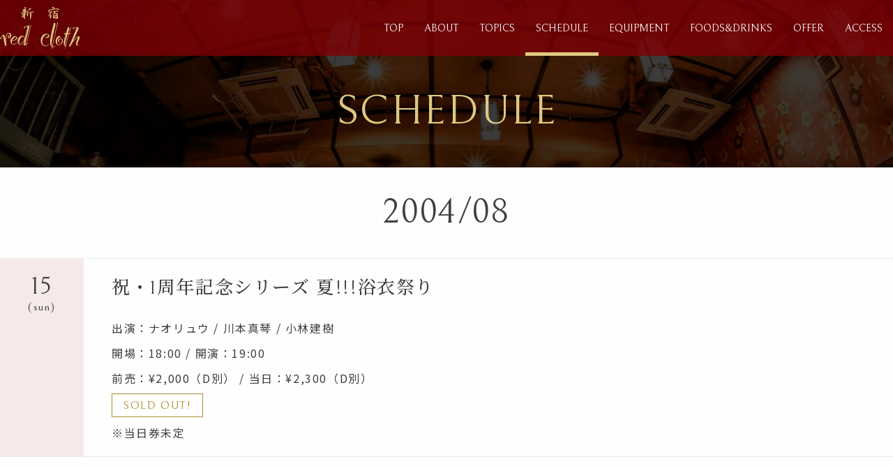

--- FILE ---
content_type: text/html; charset=UTF-8
request_url: https://redcloth.sputniklab.com/event/81420383/
body_size: 17086
content:
<!DOCTYPE html>
<html lang="ja">
	<head prefix="og: http://ogp.me/ns#">
	<!-- Global site tag (gtag.js) - Google Analytics -->
	<script async src="https://www.googletagmanager.com/gtag/js?id=G-1C5LTEHKLS"></script>
	<script>
		window.dataLayer = window.dataLayer || [];
		function gtag(){dataLayer.push(arguments);}
		gtag('js', new Date());
		gtag('config', 'G-1C5LTEHKLS');
	</script>
	<!-- End Global site tag (gtag.js) - Google Analytics -->

    <meta charset="utf-8">
    <meta http-equiv="X-UA-Compatible" content="IE=edge">
    <meta name="viewport" content="width=device-width,initial-scale=1,maximum-scale=1">
    <title>2004/8/15(sun) 祝・1周年記念シリーズ 夏!!!浴衣祭り｜SCHEDULE｜新宿red cloth（紅布）</title>
    <meta name="description" lang="ja" content="新宿red clothのイベント「2004/8/15(sun) 祝・1周年記念シリーズ 夏!!!浴衣祭り」のページです">
    <meta name="keywords" content="TOPICS,イベント,2004/8/15(sun) 祝・1周年記念シリーズ 夏!!!浴衣祭り,red cloth,紅布,レッドクロス,新宿,東京,AKIMA&NEOS">
	<meta name="copyright" content="©sputniklab Inc. All Rights Reserved.">
    <meta name="format-detection" content="telephone=no">
    <meta property="og:url" content="https://redcloth.sputniklab.com/event/81420383/">
    <meta property="og:type" content="website">
    <meta property="og:title" content="2004/8/15(sun) 祝・1周年記念シリーズ 夏!!!浴衣祭り｜SCHEDULE｜新宿red cloth（紅布）">
    <meta property="og:description" content="新宿red clothのイベント「2004/8/15(sun) 祝・1周年記念シリーズ 夏!!!浴衣祭り」のページです">
    <meta property="og:image" content="https://redcloth.sputniklab.com/assets/images/common/og.png">
    <meta property="og:site_name" content="新宿red cloth（紅布）">
    <meta name="twitter:card" content="summary_large_image">
    <meta name="twitter:site" content="新宿red cloth（紅布）">
    <meta name="twitter:title" content="2004/8/15(sun) 祝・1周年記念シリーズ 夏!!!浴衣祭り｜SCHEDULE｜新宿red cloth（紅布）">
    <meta name="twitter:description" content="新宿red clothのイベント「2004/8/15(sun) 祝・1周年記念シリーズ 夏!!!浴衣祭り」のページです">
    <meta name="twitter:image" content="https://redcloth.sputniklab.com/assets/images/common/og.png">
    <link rel="shortcut icon" href="https://redcloth.sputniklab.com/assets/images/common/favicon.ico">
    <link rel="apple-touch-icon" href="https://redcloth.sputniklab.com/assets/images/common/apple-touch-icon.png">
	<link rel="preconnect" href="https://fonts.googleapis.com"> 
	<link rel="preconnect" href="https://fonts.gstatic.com" crossorigin> 
	<link href="https://fonts.googleapis.com/css2?family=Bellefair&family=Noto+Sans+JP:wght@400;700&family=Noto+Serif+JP:wght@500;700&display=swap" rel="stylesheet">
    <link rel="stylesheet" href="https://redcloth.sputniklab.com/assets/css/style.css?2024">
	
	<script type="application/ld+json">
		{
			"@context": "https://schema.org",
			"@type": "Organization",
			"url": "https://redcloth.sputniklab.com/",
			"logo": "https://redcloth.sputniklab.com/assets/images/common/logo.svg"
		}
	</script>
	
</head>
<body id="pagetop">

<!------------------------- PRELOADER --------------------------->
<div class="c-preloader js-preloader"></div>
<!------------------------- /PRELOADER --------------------------->

<!------------------------- HEADER --------------------------->

<!-- .l-header -->
<div class="l-header">
	<div class="l-container">
		<div class="l-header__logo"><a href="https://redcloth.sputniklab.com/" class="js-ajax" data-wpel-link="internal"><img src="https://redcloth.sputniklab.com/assets/images/common/logo.svg" alt="新宿red cloth"></a></div>
		<nav class="l-header__nav">
			<ul class="l-gnav">
				<li class="l-gnav__item top"><a href="https://redcloth.sputniklab.com/" data-wpel-link="internal">TOP</a></li>
				<li class="l-gnav__item about"><a href="https://redcloth.sputniklab.com/about/" data-wpel-link="internal">ABOUT</a></li>
				<li class="l-gnav__item topics"><a href="https://redcloth.sputniklab.com/topics/" data-wpel-link="internal">TOPICS</a></li>
				<li class="l-gnav__item schedule"><a href="https://redcloth.sputniklab.com/schedule/" data-wpel-link="internal">SCHEDULE</a></li>
				<li class="l-gnav__item equipment"><a href="https://redcloth.sputniklab.com/equipment/" data-wpel-link="internal">EQUIPMENT</a></li>
				<li class="l-gnav__item foods-drinks"><a href="https://redcloth.sputniklab.com/foods-drinks/" data-wpel-link="internal">FOODS&amp;DRINKS</a></li>
				<li class="l-gnav__item offer"><a href="https://redcloth.sputniklab.com/offer/" data-wpel-link="internal">OFFER</a></li>
				<li class="l-gnav__item access"><a href="https://redcloth.sputniklab.com/access/" data-wpel-link="internal">ACCESS</a></li>
			</ul>
		</nav>
		<div class="l-gnav__drawer js-menu"><a href="javascript:void(0);" data-wpel-link="internal"><span class="l-drawer"><span class="l-drawer__line l-drawer__line-top"></span><span class="l-drawer__line l-drawer__line-middle"></span><span class="l-drawer__line l-drawer__line-bottom"></span></span></a></div>
	</div>
</div>
<!--/ .l-header -->

<!------------------------- /HEADER --------------------------->
	
<!------------------------- MENU --------------------------->

<!-- .l-menu -->
<nav class="l-menu">
	<ul class="l-menu__list">
		<li class="l-menu__item top js-menu__close"><a href="https://redcloth.sputniklab.com/" data-wpel-link="internal">TOP</a></li>
		<li class="l-menu__item about js-menu__close"><a href="https://redcloth.sputniklab.com/about/" data-wpel-link="internal">ABOUT</a></li>
		<li class="l-menu__item topics js-menu__close"><a href="https://redcloth.sputniklab.com/topics/" data-wpel-link="internal">TOPICS</a></li>
		<li class="l-menu__item schedule js-menu__close"><a href="https://redcloth.sputniklab.com/schedule/" data-wpel-link="internal">SCHEDULE</a></li>
		<li class="l-menu__item equipment js-menu__close"><a href="https://redcloth.sputniklab.com/equipment/" data-wpel-link="internal">EQUIPMENT</a></li>
		<li class="l-menu__item foods-drinks js-menu__close"><a href="https://redcloth.sputniklab.com/foods-drinks/" data-wpel-link="internal">FOODS&amp;DRINKS</a></li>
		<li class="l-menu__item offer js-menu__close"><a href="https://redcloth.sputniklab.com/offer/" data-wpel-link="internal">OFFER</a></li>
		<li class="l-menu__item access js-menu__close"><a href="https://redcloth.sputniklab.com/access/" data-wpel-link="internal">ACCESS</a></li></a></li>
		<li class="l-menu__item access js-menu__close"><a href="https://redcloth.thebase.in" target="_blank" data-wpel-link="external" rel="external noopener noreferrer">ONLINE SHOP</a></li></a></li>
	</ul>
	<ul class="l-menu__sns">
		<li class="l-menu__sns-item twitter"><a href="https://twitter.com/red_cloth" target="_blank" class="c-icon-twitter" data-wpel-link="external" rel="external noopener noreferrer"></a></li>
		<li class="l-menu__sns-item youtube"><a href="https://www.youtube.com/channel/UCdJQDg1P6WygtCoPpCROpWw/featured" target="_blank" class="c-icon-youtube" data-wpel-link="external" rel="external noopener noreferrer"></a></li>
		<li class="l-menu__sns-item mail js-menu__close"><a href="https://redcloth.sputniklab.com/contact/" class="c-icon-mail" data-wpel-link="internal"></a></li>
	</ul>
	<ul class="l-menu__label">
		<li class="l-menu__label-item sputniklab"><a href="https://www.sputniklab.com" target="_blank" data-wpel-link="external" rel="external noopener noreferrer"><img src="/assets/images/common/sputniklab_logo.svg" alt="sputniklab"></a></li>
		<li class="l-menu__label-item redrec"><a href="https://www.sputniklab.com" target="_blank" data-wpel-link="external" rel="external noopener noreferrer"><img src="/assets/images/common/redrec_logo.svg" alt="redrec"></a></li>
		<li class="l-menu__label-item jesus_records"><a href="https://www.sputniklab.com" target="_blank" data-wpel-link="external" rel="external noopener noreferrer"><img src="/assets/images/common/jesus_records_logo.svg" alt="JESUS RECORDS"></a></li>
	</ul>
</nav>
<!--/ .l-menu -->

<!------------------------- /MENU --------------------------->

<!-- .l-wrapper -->
<div class="l-wrapper" data-barba="wrapper"> 
	
	<div class="l-wrapper__bg-slider js-fixWindowH">
		<ul id="fadeSlider">
			<li class="slide_item"><img src="https://redcloth.sputniklab.com/assets/images/common/bg_photo01.jpg" alt=""></li>
			<li class="slide_item"><img src="https://redcloth.sputniklab.com/assets/images/common/bg_photo02.jpg" alt=""></li>
			<li class="slide_item"><img src="https://redcloth.sputniklab.com/assets/images/common/bg_photo03.jpg" alt=""></li>
			<li class="slide_item"><img src="https://redcloth.sputniklab.com/assets/images/common/bg_photo04.jpg" alt=""></li>
			<li class="slide_item"><img src="https://redcloth.sputniklab.com/assets/images/common/bg_photo05.jpg" alt=""></li>
			<li class="slide_item"><img src="https://redcloth.sputniklab.com/assets/images/common/bg_photo06.jpg" alt=""></li>
		</ul>
	</div>
	<div class="p-top__bg-static"></div> 	<!-- .js-barba-wrapper -->
	<div data-barba="container" data-barba-namespace="page-schedule"> 
		<!-- .js-barba-container -->
		<div class="js-barba-container" > 
			
			<!------------------------- MAIN --------------------------->
			<main class="l-main is-schedule is-event" data-page="is-schedule">
				
				<!------------------------- HEADER --------------------------->

				<div class="c-pagetitle">
					<h1 class="c-pagetitle__text js-inview u-fadein">SCHEDULE</h1>
				</div>

				<!------------------------- /HEADER --------------------------->
				
				<div class="l-container">
					
					<section class="l-content l-content__bg-white p-schedule">
							
						<div class="l-content__inner">
							
							<div class="p-schedule__nav js-inview u-fadein">
								<div class="p-schedule__nav-current"><h2 class="p-schedule__nav-current-yearmonth">2004/08</h2></div>
							</div>
							
							<ul class="p-schedule__list js-inview u-fadein">
								
								<li class="p-schedule__item">
									
									<div class="p-schedule__item-date sun">
										<p class="p-schedule__item-date-day">15</p>
										<p class="p-schedule__item-date-weekday">(sun)</p>
									</div>
									
									<div class="p-schedule__item-entry">
									
										<div class="c-editor__entry">
											<div class="p-schedule__item-entry-event">
																							<div class="p-schedule__item-entry-heading">
												<h2 class="p-schedule__item-entry-title">祝・1周年記念シリーズ 夏!!!浴衣祭り</h2>
											</div>
											<div class="c-editor__entry">
<p>出演：ナオリュウ / 川本真琴 / 小林建樹</p>
<p>開場：18:00 / 開演：19:00</p>
<p>前売：¥2,000（D別） / 当日：¥2,300（D別）</p>
<p><span class="soldout">SOLD OUT!</span></p>
<p>※当日券未定</p>
											</div>
										</div>
										<!--/ .p-schedule__item-entry-event -->
										
									</div>
								</li>
							</ul>
							<!--/ .p-schedule__list -->
							
							<div class="p-schedule__caution js-inview u-fadein">
								<div class="p-schedule__caution-note">
									<p>新宿red cloth では...</p>
<p class="c-text__red u-ti-10">※飲み物・食べ物の持ち込みは禁止です。ホール内で発見した場合は無条件に没収します。</p>
<p class="c-text__red u-ti-10">※火気厳禁です。演出などに関係なく即ライブ中止となります。</p>
<p class="c-text__red u-ti-10">※再入場はゲストの方も含め禁止です。携帯電話での用事などは予め済ませてからご入場ください。</p>
<p>ご理解・ご協力をお願いいたします。</p>
								</div>
							</div>
							
						</div>
						<!--/ .l-content__inner -->
						
					</section>
					<!--/ .l-content -->
					
				</div>
				<!--/ .l-container -->
				
			</main>
			<!------------------------- BREDCRUMB --------------------------->
			
			<!-- .c-breadcrumb -->
			<div class="c-breadcrumb">
				<ul class="c-breadcrumb__list">
					<li class="c-breadcrumb__item"><a href="https://redcloth.sputniklab.com/" data-wpel-link="internal">新宿red cloth TOP</a></li>
					<li class="c-breadcrumb__item"><a href="https://redcloth.sputniklab.com/schedule/?month=200408" data-wpel-link="internal">SCHEDULE（2004/08）</a></li>
					<li class="c-breadcrumb__item">2004/8/15(sun) 祝・1周年記念シリーズ 夏!!!浴衣祭り</a></li>
				</ul>
			</div>
			<script type="application/ld+json">
				{
					"@context": "https://schema.org",
					"@type": "BreadcrumbList",
					"itemListElement": [
						{
							"@type": "ListItem",
							"position": 1,
							"name": "新宿red cloth（紅布）",
							"item": "https://redcloth.sputniklab.com/"
						},{
							"@type": "ListItem",
							"position": 2,
							"name": "SCHEDULE（2004/08）｜新宿red cloth（紅布）",
							"item": "https://redcloth.sputniklab.com/schedule/?month=200408"
						},{
							"@type": "ListItem",
							"position": 2,
							"name": "2004/8/15(sun) 祝・1周年記念シリーズ 夏!!!浴衣祭り｜SCHEDULE｜新宿red cloth（紅布）",
							"item": "https://redcloth.sputniklab.com/event/81420383/"
						}
					]
				}
			</script>
			<!--/ .c-breadcrumb -->

			<!------------------------- /BREDCRUMB --------------------------->
			
		</div>
		<!-- /.js-barba-container -->
		
	</div>
	<!-- /#js-barba-wrapper -->
</div>
<!-- /.l-wrapper -->

<!------------------------- FOOTER --------------------------->

<!-- .l-footer -->
<footer class="l-footer">
	<div class="l-container"> 
		<!-- .l-content -->
		<div class="l-content">
			
			<div class="l-footer__logo"><img src="https://redcloth.sputniklab.com/assets/images/common/logo.svg" alt="新宿red cloth" class="u-img-responsive"></div>
			<p class="l-footer__address">〒160-0022 東京都新宿区新宿6-28-12 DS新宿ビルB1</p>
			<p class="l-footer__shop"><a href="https://redcloth.thebase.in" target="_blank" data-wpel-link="external" rel="external noopener noreferrer">ONLINE SHOP</a></p>
			<ul class="l-footer__sns">
				<li class="l-footer__sns-item twitter"><a href="https://twitter.com/red_cloth" target="_blank" class="c-icon-x" data-wpel-link="external" rel="external noopener noreferrer"></a></li>
				<li class="l-footer__sns-item youtube"><a href="https://www.youtube.com/channel/UCdJQDg1P6WygtCoPpCROpWw/featured" target="_blank" class="c-icon-youtube" data-wpel-link="external" rel="external noopener noreferrer"></a></li>
				<li class="l-footer__sns-item mail"><a href="https://redcloth.sputniklab.com/contact/" class="c-icon-mail" data-wpel-link="internal"></a></li>
			</ul>
			<ul class="l-footer__label">
				<li class="l-footer__label-item sputniklab"><a href="https://sputniklab.com" target="_blank" data-wpel-link="external" rel="external noopener noreferrer"><img src="https://redcloth.sputniklab.com/assets/images/common/sputniklab_logo.svg" alt="sputniklab"></a></li>
				<li class="l-footer__label-item redrec"><a href="https://sputniklab.com/label/redrec/" target="_blank" data-wpel-link="external" rel="external noopener noreferrer"><img src="https://redcloth.sputniklab.com/assets/images/common/redrec_logo.svg" alt="redrec"></a></li>
				<li class="l-footer__label-item jesus_records"><a href="https://sputniklab.com/label/jesus-records/" target="_blank" data-wpel-link="external" rel="external noopener noreferrer"><img src="https://redcloth.sputniklab.com/assets/images/common/jesus_records_logo.svg" alt="JESUS RECORDS"></a></li>
				<li class="l-footer__label-item barfujiyama"><a href="https://www.instagram.com/barfujiyama_asagaya/" target="_blank" data-wpel-link="external" rel="external noopener noreferrer"><img src="https://redcloth.sputniklab.com/assets/images/common/barfujiyama_logo.svg" alt="バー フジヤマ"></a></li>
			</ul>
			
		</div>
		<!--/ .l-content --> 
	</div>
	<!--/ .l-container -->
			
	<div class="l-footer__copyright">
		<p class="l-footer__copyright-text">&copy; 2003 - 2026 sputniklab Inc. <br class="u-sp-ib">All Rights Reserved.</p>
	</div>
	
</footer>
<!--/ .l-footer -->

<!------------------------- /FOOTER --------------------------->

<div class="l-mask"></div>
<div class="l-loader"><div class="l-loader__loading">Loading...</div></div>
<div class="c-pagetop"><a href="#pagetop"></a></div>
	
<script crossorigin="anonymous" src="https://cdnjs.cloudflare.com/polyfill/v3/polyfill.min.js?version=3.111.0&features=default%2CArray.prototype.find%2CIntersectionObserver%2CNodeList.prototype.forEach"></script>
<script src="https://redcloth.sputniklab.com/assets/js/lib.js"></script>
<script src="https://redcloth.sputniklab.com/assets/js/app.js"></script>

</body>

</html>

--- FILE ---
content_type: image/svg+xml
request_url: https://redcloth.sputniklab.com/assets/images/common/jesus_records_logo.svg
body_size: 9223
content:
<svg id="レイヤー_1" data-name="レイヤー 1" xmlns="http://www.w3.org/2000/svg" viewBox="0 0 136.92 20.01"><defs><style>.cls-1{fill:#fff;fill-rule:evenodd;}</style></defs><g id="グループ_967" data-name="グループ 967"><path id="パス_982" data-name="パス 982" class="cls-1" d="M15.07.36c.57,1-.73,1.5-1,2.1a5.09,5.09,0,0,0-1,1.88,17.54,17.54,0,0,0,0,4.16c.56,6.65-1.58,9.46-6.3,11.2-.71.24-2,.56-2.58,0-.92-.73-2.53-1.89-3.5-.35-.27.52-.87,1-.74-.22A4,4,0,0,1,.58,18,4.69,4.69,0,0,1,3.69,16.2a3,3,0,0,1,1.79.27c.56.17.9.6,1.62.6,1.19-.76,1-3.35,0-4.2a2.4,2.4,0,0,0-2.32-.56c-.48,0-.73.34-1.31.3-.4-.26-.06-1.08.18-1.28a2.77,2.77,0,0,1,2.88-.87c.37-.06-.12-.58-.13-.74A3.09,3.09,0,0,0,5,8.89c-.94-.48-2.9,1-1.53-.83a2.52,2.52,0,0,1,2.8-.57c.37,0,.9.78,1.1.39A11.58,11.58,0,0,1,9,4.91a5.63,5.63,0,0,1,1-1c.29-.1,1.72-1.37.61-.88-3.54,1.2-4.08-.11-7-.79C1.06,1.75.88,5,2.25,3.63a1.35,1.35,0,0,1,1.8,2,1.83,1.83,0,0,1-2.59.12l-.08-.08a3,3,0,0,1-.31-3.32A4.37,4.37,0,0,1,4.61,0a15.4,15.4,0,0,1,5,1c1.2.33,3.1.58,4.16,0,.36,0,.48-.31.79-.39C14.62.41,14.89.21,15.07.36ZM8,18a3.62,3.62,0,0,0,2.85-3.41c.2-3.6-.91-8.08,1-10.38,1.32-1.52,1.81-2.95-.22-.61-1.41,1.44-2,4-1.75,7a10.26,10.26,0,0,1,0,1.92A7.89,7.89,0,0,1,10,15.58a3.82,3.82,0,0,1-.88,1.32C9,17,7.37,18,8,18Z"/><path id="パス_983" data-name="パス 983" class="cls-1" d="M81.87,12.66c.63.26-1.47,2.7-1.61,3.06-.37.34-.6.84-1.05,1.1-1.18,0-1.43-1.24-1.8-2.1-.54-1.29-1-2.61-1.66-3.81-.6-.78-1.09-1.68-2.1-2.05-1.08-.62-.38,2.93-.57,3.71s1,.8,1.44,1.14c.73,0,.56-1,1-1.27.68-.15.45.65.22,1-.39,1.06-.87,2.05-1.23,3.14-.53.75-1.35-.26-2-.26a14.52,14.52,0,0,0-6.08-.39,5.6,5.6,0,0,0-2.19.92c-1.29,0,.13-1.31.3-1.63a8,8,0,0,1,3.2-2c.33-.13.88-.13,1-.44a3.7,3.7,0,0,0-1-2.76,7.11,7.11,0,0,0-1.88-1.66c-.29-.28-.91-.23-1-.66s2-1.77,2.5-2c.22-.24.6-.34.83-.57s.66-.26.57-.83c0-1.46-1.72-2.11-3-1.45a2.52,2.52,0,0,0-1,.75c-.24.2-.52.7-.83.22-.23-1.09.65-1.62,1.05-2.24A3.87,3.87,0,0,1,68.1.23a3.48,3.48,0,0,1,3.41,2.45c.24.57,1.92-1.24,2.27-1.4C74.43.84,75.29-.6,76.1.54c.73.88,1.44,1.77,2.23,2.58s.79.71-.13,1.49c-.64.58-1.34,1.11-2,1.7-.56.28.81,1.44,1,1.66a8.65,8.65,0,0,1,1.14,1.67c.41.72.77,1.5,1.14,2.27a5.44,5.44,0,0,0,.7,1.53C81,13.93,81.2,12.4,81.87,12.66ZM76,5.22c-1.63-2.08-3.23-5.46-2.88.66.09,1.65-.42,2.59,1,1.22A13.62,13.62,0,0,0,75.36,6c.16,0,.26-.19.34-.31A.38.38,0,0,0,76,5.22ZM72.16,3.38c-.6.15-.63.77-.61,1.53-.11,1.34,0,2.9-.09,4.24s.07,2.39,0,3.64c.66.36.89.3.79-.66V6.32c-.11-.89.23-2.3-.13-2.94Zm-3.5,2.23a6.57,6.57,0,0,0-1.35.92c-.57.31.3.73.48,1a9.31,9.31,0,0,1,.92.74,5.88,5.88,0,0,0,0-2.67Z"/><path id="パス_984" data-name="パス 984" class="cls-1" d="M117.44,1.63c.74,0,.39,1,1,1.1a64.81,64.81,0,0,0,7,3.1c.33.08.32.56.13.79a40.44,40.44,0,0,0,0,7c.08.37.3,1.24-.3,1.18-.42.22-1,.25-1.45.48a8,8,0,0,0-2.49,1.58c-.45.06-.56-.23-.83-.35a8.13,8.13,0,0,0-.87-.57c-.5-.3-1.09-.53-1.63-.79-.23-.1-1-.18-1-.48a2,2,0,0,1,.27-.83,19.46,19.46,0,0,0,0-2,20.73,20.73,0,0,0-.22-4.24c0-.52.41-.58.79-.7l1-.48c.84-.29,0-.5-.39-.66-.71-.46-1.89-.53-2-1.57A3.14,3.14,0,0,1,117.44,1.63Zm2.76,4.9a16.57,16.57,0,0,0-.09,4c.11.68-.21,2.32.3,2.5a8.34,8.34,0,0,0,1.32.7c.25.15,1.12.84,1-.08-.06-2,.13-4.19-.09-6-.19-.26-.67-.28-1-.44a8.47,8.47,0,0,0-1.44-.65Z"/><path id="パス_985" data-name="パス 985" class="cls-1" d="M31.26,9.47a2.24,2.24,0,0,0,1.22.74c.6.37.13.62-.13,1a11.77,11.77,0,0,0-.05,1.57c-.23.93.79,1.82.18,2.14-.28.27-1,.14-1.31.35a11.59,11.59,0,0,0-1.89.7c-1.63,1-1.9,1.38-3.36-.13-.36-.25-1.39-.72-1.54.05,0,.59.42.72.49,1.22s-.64.53-1,.44-.46-.49-.48-.92c-.46-2.2,3.63-3.49,2.19-4.5-2.7-.85-.84-.76-1.32-3.72.07-.52-.57-1.07-.13-1.36.62-.53,1.76-.55,2.36-1.1.48-.29,1.64-1.9,2.24-1.49a15.92,15.92,0,0,0,3,2.19c1.21.63,1.5-1,1.05-1.84-.05-.34-.32-.78,0-1.05s.77-.45,1.1-.22c.56.68.28,2.36-.13,3C33.15,7.8,32.09,8.52,31.26,9.47ZM27.19,7.19c.15,1-.43,2.8.48,3,.61.39.92.51,1.48,0,.3-.36.83-.48,1-1s-.1-.31-.35-.44a3.9,3.9,0,0,0-.74-.48c-.28-.3-.71-.46-1-.74-.28-.08-.59-.51-.87-.4Zm2.23,4.38c-.69-.54-1.47.31-1.84.7s-1,.67-.48,1.05.95.71,1.49,1c.3.16,1.05.89.91-.09a13.9,13.9,0,0,0-.08-2.66Z"/><path id="パス_986" data-name="パス 986" class="cls-1" d="M53.83,9.47c.22.43.82.52,1.23.78.65.23,0,.68-.13,1a11,11,0,0,0,0,1.62c-.23.88.79,1.69.18,2.06a4.29,4.29,0,0,1-1.32.3c-.6.26-1.25.47-1.88.7-1.37,1-1.84,1.45-3.2.09-.38-.54-2.12-1-1.61.35.18.24.66.86.21,1.14-.43.13-1,.13-1.18-.22-.88-2.78,2.28-3.32,2.36-4.77-.15-.57-.93-.56-1.44-.78-.67-.37-.23-.84-.13-1.41a7.37,7.37,0,0,0-.35-3.06c.4-.62,1.37-.72,2.1-1a11.6,11.6,0,0,0,1.27-1C50.65,4.48,51,4,51.9,5c.75.55,1.43,1.17,2.23,1.66a.92.92,0,0,0,1.28-.28.9.9,0,0,0,.12-.68c0-.64-.47-1.17-.35-1.8,1.76-1.6,1.74,1.51,1.1,2.54C55.77,7.75,54.69,8.5,53.83,9.47ZM49.76,7.19c.16,1-.43,2.8.48,3,.61.39.93.51,1.49,0,.3-.36.83-.49,1-1s-.1-.31-.35-.44a3.68,3.68,0,0,0-.75-.48c-.27-.3-.71-.46-1-.74-.28-.08-.59-.52-.88-.4ZM52,11.57c-.7-.56-1.4.33-1.83.65-.2.36-1,.69-.48,1.1s1,.71,1.48,1c.3.15,1.05.88.92-.09A14.84,14.84,0,0,0,52,11.57Z"/><path id="パス_987" data-name="パス 987" class="cls-1" d="M134.07,9.47c.18.61,2.19.68,1.27,1.48-.39.46-.17,1.53-.22,2.32,0,.63.35.84.39,1.4-.12.39-.59.43-1,.48a5.77,5.77,0,0,0-1.14.35,13.19,13.19,0,0,0-2.66,1.32c-1.38.5-2-2.08-3.37-1.14-.49.63.89,1.3.22,1.84-.43.12-1.06.15-1.18-.27a2.87,2.87,0,0,1,1.18-3.19c.4-.5,1.17-.68,1.18-1.57-.19-.56-1-.47-1.45-.79-.77-.23,0-1-.13-1.62A11.84,11.84,0,0,0,127,8c-.07-.25-.31-.57-.21-.83.48-.54,1.41-.66,2.14-1,.52-.37.93-.85,1.44-1.23.81-1,1.17-.58,1.93.14a11.52,11.52,0,0,0,2.31,1.61c.76.22,1.16-.31,1.14-1s-.8-1.66-.13-2c1.63-1.21,1.42,1.93.88,2.71C136,7.75,134.93,8.5,134.07,9.47ZM130,7.19c.13,1-.32,2.53.31,3,.4.09,1,.71,1.4.23s1-.61,1.27-1.14c.09-.37-.11-.3-.35-.44a3.68,3.68,0,0,0-.75-.48,6.33,6.33,0,0,0-1-.74c-.22-.13-.59-.5-.84-.4Zm2.23,4.38c-.7-.56-1.4.34-1.84.65-.2.36-1,.68-.48,1.1s1,.71,1.49,1c.3.15,1,.88.92-.09a14.84,14.84,0,0,0-.09-2.67Z"/><path id="パス_988" data-name="パス 988" class="cls-1" d="M19.53,4.43c.52,0,.71.29,1,.53s.68.52,1,.79a6.41,6.41,0,0,1,1.05.74c.51.25.87.75.21,1.14-.91,1-1.92,1.89-2.84,2.88-.36.29-.63.68-1,1s-.66.53-.53,1.27c-.14.91.28.84.88,1a4,4,0,0,0,1.44.35,7.81,7.81,0,0,1,1.71-.57c.53.09.24.9-.14,1-.72.6-1.73.93-2.45,1.54-.54.15-1,1.21-1.79.65a7.59,7.59,0,0,0-1.84-1c-1.13-.5-1.46-.56-.7-1.76a21.56,21.56,0,0,0,.09-3.41c0-1,.09-2.07-.35-2.63-.32-1.11.94-1,1.53-1.4A10.14,10.14,0,0,0,19.53,4.43Zm1,4.2c-.45-.5-1-.93-1.44-1.4C18,6,18.37,7.94,18.3,8.89c.13,1.19-.45,2.64.75,1.4.42-.6,1.16-.91,1.44-1.66Z"/><path id="パス_989" data-name="パス 989" class="cls-1" d="M86.77,4.43c.54-.06.66.31,1,.49a8.62,8.62,0,0,0,1.06.83,11,11,0,0,1,1,.78c.59.24.72.79.13,1.14-.9,1-1.9,1.86-2.8,2.84-.37.29-.64.68-1,1s-.65.52-.52,1.26c-.1.8.12.83.69,1s1,.32,1.49.44a5,5,0,0,1,1.14-.4c.27-.27,1.19-.35,1,.26s-1,.77-1.44,1.14a9.68,9.68,0,0,0-1.4.88c-.54.15-1,1.21-1.79.65a7.78,7.78,0,0,0-1.84-1c-1.13-.5-1.47-.56-.7-1.76a21.56,21.56,0,0,0,.09-3.41,4.85,4.85,0,0,0-.35-2.63c-.33-1.1.94-1,1.53-1.4A10.09,10.09,0,0,0,86.77,4.43Zm1,4.2c-.43-.49-.93-.9-1.4-1.36-1-1.1-.78.22-.78,1.28.16,1.1-.5,3.1.7,1.78.45-.6,1.19-.94,1.49-1.7Z"/><path id="パス_990" data-name="パス 990" class="cls-1" d="M102.44,4.43c.66-.06.82.37,1.23.57a7.5,7.5,0,0,0,2,.75c3,.79,1.17.35,1.31,2.62a39.57,39.57,0,0,0,0,5c.64.76.17,1.19-.66,1.4a5,5,0,0,0-2.58,1.57c-.69.56-.78.74-1.53.05-.35-.38-1-.5-1.4-.79-.49-.14-.9-.36-1.4-.48-.33-.17-1,0-.84-.62.5-.56.26-1.84.31-2.84-.1-1.17.2-2.74-.13-3.68s-.36-1,.48-1.22a6.11,6.11,0,0,0,2-.79C101.75,5.55,102,4.89,102.44,4.43Zm1.7,9.72a30.91,30.91,0,0,0,.13-4.08c-.1-.6.24-1.69-.21-1.92s-1-.45-1.49-.7c-.32,0-.85-.59-1-.17.08,1.89-.27,4,0,5.73a21.08,21.08,0,0,0,2.58,1.14Z"/><path id="パス_991" data-name="パス 991" class="cls-1" d="M112.24,5.65c.06.64-.26,1.16,0,1.67.65-.34.93-1.11,1.27-1.75.78-1.54.81-1.43,1.71,0,1.78,3.24.71,1.43-.7,5-.7.31-.7-.48-.79-1-.25-.58-.28-1.39-.74-1.75-1.25-.08-.73,2.49-.84,3.76-.1,1.5,0,2.06,1.1,2.58s1.17-.84,2-1c.85.92-1.2,1.76-1.66,2.15s-.72.64-1.09,1-.43.6-1,.53a15.37,15.37,0,0,0-1.75-1.35c-.3-.39-1.39-.53-1-1.23.52-.6.77-.52.66-1.75V7.76c-.09-.34-.58-.31-.83-.49s-.74-.54-.35-.83c.76-.68,1.6-1.29,2.4-1.92.29-.17.47.2.7.35A10.34,10.34,0,0,1,112.24,5.65Z"/><path id="パス_992" data-name="パス 992" class="cls-1" d="M36.64,4.52c.47,0,.54.37.78.57a6.61,6.61,0,0,0,1,.7c.82.11.28,1.09.09,1.49-.1,1,0,2.14,0,3.19.06,1.95-.53,4.13,1.71,3.86,1.33-.31,1-1.48,1-2.94-.12-1.1.42-4-.35-4.33s-.86-.49-.21-1A6.75,6.75,0,0,1,42.32,4.7c.56-.19,1,.48,1.32.7s.82.4.87.92-.54.45-.53,1c-.07,1.41-.07,2.83,0,4.24.1.92-.27,2.26.53,2.46.32.09.71.15.83.43.4.57-.7,1.31-.92,1.71-.74,1.11-1,.79-2,.13-.39-.16-.66-.45-1-.61a2.88,2.88,0,0,1-.22-.92c-.69-.4-2.1,1.6-2.67,1.92-.57.78-2.69-1.29-3.2-1.62s.32-.71.35-1.14a11.4,11.4,0,0,0,.13-2.8c-.11-1.16.22-2.79-.13-3.71-.93-.42-1.41-.59-.48-1.45C35.72,5.51,36,4.85,36.64,4.52Z"/><path id="パス_993" data-name="パス 993" class="cls-1" d="M95,4.52a9,9,0,0,1,2.32,1.31c.59.29.7.65.3,1.23A8.25,8.25,0,0,1,97,8.63c0,.55-1.52-.83-1.8-.87s-1.2-1.08-1-.18c0,.95-.07,1.86,0,2.85s-.27,2.62.23,3.28c.7.4,1.8,1.21,2.62.44.4-.47,1.27-.29.74.43a15.77,15.77,0,0,1-1.57,1A14.88,14.88,0,0,1,94,16.82c-1.14-.48-1.82-1.42-3-1.84-.4-.38.41-1.18.52-1.62,0-1.67.39-4.42-.35-5.52-.37-.41.06-.8.57-.78.37-.17.74-.34,1.1-.53a5.85,5.85,0,0,0,1.57-1.14C94.65,5.14,94.73,4.71,95,4.52Z"/></g></svg>

--- FILE ---
content_type: image/svg+xml
request_url: https://redcloth.sputniklab.com/assets/images/common/sputniklab_logo.svg
body_size: 1705
content:
<svg id="レイヤー_1" data-name="レイヤー 1" xmlns="http://www.w3.org/2000/svg" viewBox="0 0 47.48 30"><defs><style>.cls-1{fill:#fff;}</style></defs><g id="グループ_962" data-name="グループ 962"><path id="パス_971" data-name="パス 971" class="cls-1" d="M0,30H47.48V0H0ZM1,5.79a20.23,20.23,0,0,1,4.18-.35q3.9,0,4.89.54c.64.36,1,1.22,1,2.58v1.6h33.8V8.47a4.48,4.48,0,0,0-1-3.21q-1-1-5.63-2.23A86.63,86.63,0,0,0,24.93,1.09l-1-.07H46.47V18.46a9.94,9.94,0,0,0-4-2.14c-.94-.29-2.17-.59-3.64-.9V18.9a5.29,5.29,0,0,1,1.47-.37,14.14,14.14,0,0,1,2-.15,6.83,6.83,0,0,1,3.15.61,3.07,3.07,0,0,1,.95.77V29h-22l-.14,0v0H19V14.93H24.3v5.95a17.5,17.5,0,0,1,2.17-.34c.79-.06,1.63-.1,2.5-.1a8.2,8.2,0,0,1,3.63.66,2.34,2.34,0,0,1,1.18,1.18v-7h4.34c-4-.79-9.72-1.6-17.31-2.46-8.24-.94-13.71-1.65-16.37-2.14A31,31,0,0,1,1,9.88ZM1,18.13c6.1.23,10.29,2,9.72,1.9A2.45,2.45,0,0,1,12.8,22.6a1.94,1.94,0,0,1-1.6,2A24,24,0,0,1,5.53,25,15.67,15.67,0,0,1,1,24.54Z"/><path id="パス_972" data-name="パス 972" class="cls-1" d="M29.27,24.37a2.53,2.53,0,0,0-.86-.13,1.63,1.63,0,0,0-1.29.47c-.26.3-.05.82-.05,1.56s-.23,1.41,0,1.66a1.55,1.55,0,0,0,1.17.38,4.41,4.41,0,0,0,.89-.09,2.34,2.34,0,0,0,.63-.21V24.72A.79.79,0,0,0,29.27,24.37Z"/><path id="パス_973" data-name="パス 973" class="cls-1" d="M29.24,22a3,3,0,0,0-1.47-.28,11.15,11.15,0,0,0-3.47.47v1.19a8.39,8.39,0,0,1,3.14-.48,8,8,0,0,1,1.39.13,2.92,2.92,0,0,1,.91.33v-.64A.79.79,0,0,0,29.24,22Z"/><path id="パス_974" data-name="パス 974" class="cls-1" d="M40.06,27.6c.57-.15,1.1-.3,1.6-.46a1,1,0,0,0,.23-.5A10.11,10.11,0,0,0,42,25.3c0-.69.06-1.28.06-1.74s0-.73,0-1.15a12,12,0,0,0-.14-1.3.93.93,0,0,0-.51-.82,3,3,0,0,0-1.23-.17c-.21,0-.41,0-.62,0a5.94,5.94,0,0,0-.68.08V27.4a1.92,1.92,0,0,0,.58.16A6.07,6.07,0,0,0,40.06,27.6Z"/></g></svg>